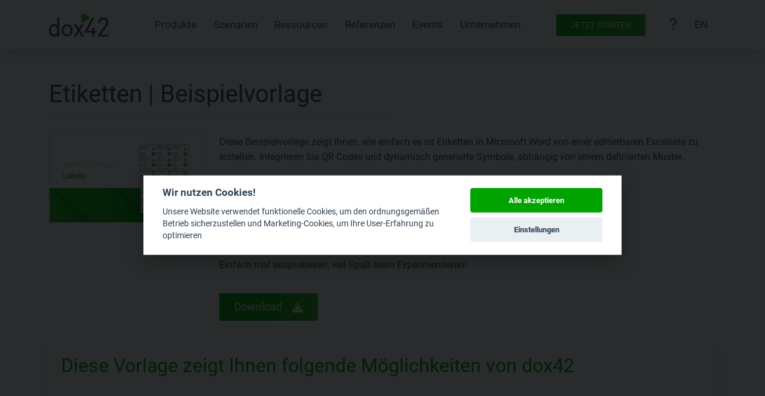

--- FILE ---
content_type: text/html; charset=utf-8
request_url: https://www.dox42.com/de/Resources/Etiketten--dox42-Beispielvorlage
body_size: 14562
content:
<!DOCTYPE html>
<html xmlns="http://www.w3.org/1999/xhtml" class="no-js" lang="de">
	<head>
		<title>Etiketten | dox42 Beispielvorlage</title>
		<meta charset="utf-8" />
		<meta name="description" content="Etiketten | dox42 Beispielvorlage" />
		<meta name="viewport" content="width=device-width, initial-scale=1.0" />
		<meta name="msapplication-TileColor" content="#00a300" />
		<meta name="msapplication-config" content="/Frontend/images/favicon/browserconfig.xml" />
		<meta name="theme-color" content="#ffffff" />
		<meta name="google-site-verification" content="bDGKq7n2dWF5H3qUbN-sdSYW83HwtGEYebJmV9HlbVs" />
		<meta name="twitter:card" content="summary_large_image" />
		<meta name="twitter:site" content="dox42" />
		<meta name="twitter:title" content="Etiketten | dox42 Beispielvorlage" />
		<meta name="twitter:description" content="Boost productivity with dox42! Automate your document processes seamlessly. #Productivity #Automation" />
		<meta name="twitter:image" content="https://www.dox42.com/media/1b6944ba-1b73-4c6b-8671-fbee34d24e1b/Y5w8gQ/dox42_og_claim.png" />
		<meta property="og:url" content="https://www.dox42.com" />
		<meta property="og:type" content="website" />
		<meta property="og:title" content="Etiketten | dox42 Beispielvorlage" />
		<meta property="og:description" content="Discover how dox42 can revolutionize your document automation process. Save time and enhance efficiency with our powerful tools." />
		<meta property="og:image" content="https://www.dox42.com/media/1b6944ba-1b73-4c6b-8671-fbee34d24e1b/Y5w8gQ/dox42_og_claim.png" />
		<meta property="twitter:domain" content="dox42.com" />
		<meta property="twitter:url" content="https://www.dox42.com" />
		<link rel="apple-touch-icon" sizes="180x180" href="/Frontend/images/favicon/apple-touch-icon.png" />
		<link rel="icon" type="image/png" sizes="32x32" href="/Frontend/images/favicon/favicon-32x32.png" />
		<link rel="icon" type="image/png" sizes="16x16" href="/Frontend/images/favicon/favicon-16x16.png" />
		<link rel="manifest" href="/Frontend/images/favicon/site.webmanifest" />
		<link rel="mask-icon" href="/Frontend/images/favicon/safari-pinned-tab.svg" color="#00a800" />
		<link rel="shortcut icon" href="/Frontend/images/favicon/favicon.ico" />
		<link href="/Frontend/bootstrap/css/bootstrap.css?id=1" rel="stylesheet" />
		<link href="/Frontend/plugins/magnific-popup/magnific-popup.css" rel="stylesheet" />
		<link href="/Frontend/fontawesome/css/fontawesome.min.css" rel="stylesheet" />
		<link href="/Frontend/fontawesome/css/solid.css" rel="stylesheet" />
		<link href="/Frontend/fontawesome/css/brands.min.css" rel="stylesheet" />
		<link href="/Frontend/fontawesome/css/regular.min.css" rel="stylesheet" />
		<link href="/Frontend/fontawesome/css/light.min.css" rel="stylesheet" />
		<script src="/Frontend/bootstrap/js/bootstrap.bundle.min.js?id=1"></script>
		<script src="/Frontend/js/jquery-3.6.0.min.js?id=1"></script>
		<script src="https://unpkg.com/isotope-layout@3.0.6/dist/isotope.pkgd.js"></script>
		<script type="text/plain" data-cookiecategory="targeting">
        (function(w,d,s,l,i){w[l]=w[l]||[];w[l].push({'gtm.start': new Date().getTime(),event:'gtm.js'});var f=d.getElementsByTagName(s)[0], j=d.createElement(s),dl=l!='dataLayer'?'&amp;l='+l:'';j.async=true;j.src='https://www.googletagmanager.com/gtm.js?id='+i+dl;f.parentNode.insertBefore(j,f); })(window,document,'script','dataLayer','GTM-5GMSLLZ');
    </script>
		<script type="text/javascript" data-cookiecategory="targeting" async="async" src="https://www.googletagmanager.com/gtag/js?id=G-GLECSDCGB5"></script>
		<script type="text/plain" data-cookiecategory="targeting">
        window.dataLayer = window.dataLayer || [];
        function gtag(){dataLayer.push(arguments);}
        gtag('js', new Date());
        gtag('config', 'G-GLECSDCGB5');
    </script>
		<!--<link rel="shortcut icon" href="~/Frontend/images/Favicon_dox42.ico"/> -->
<!-- Google Tag Manager -->
<!-- Google Analytics -->
<!-- Facebook Meta Tags -->
<!-- Twitter Meta Tags -->
	</head>
	<body class="wide mm-wrapper">
		<div class="page-wrapper">
			<header class="header sticky-top clearfix">
				<div id="nav-container">
					<nav id="desktop-nav" role="navigation" class="navbar navbar-default p-0 py-1 w-100">
						<div id="desktop-nav-container" class="navbar navbar-expand-lg w-100">
							<div id="navbarSupportedContent" class="navbar-collapse collapse container">
								<a class="navbar-brand" href="/de/"><img id="logo_img" height="46" width="120" src="/Frontend/images/dox42-logo_trans.png" title="dox42 | Dokumente automatisch generieren, Daten integrieren" alt="dox42 | Dokumente automatisch generieren, Daten integrieren" /></a>
								<ul class="navbar-nav nav">
									<li class="nav-item dropdown dropdown-submenu">
										<a class="nav-link dropdown-toggle" data-toggle="dropdown"> Produkte </a>
										<div id="scenarioWrapper" class="container-fluid dropdown-wide-outer">
											<div class="container">
												<ul class="scenarioList">
													<div class="scenario-list-head-level">
														<p class="scenario-list-heading">Template Design</p>
													</div>
													<a href="/de/Modules/dox42EnterpriseAddIn" class="scenario-list-first-level"><img src="/media/0f1b7d41-1c8c-4655-91ae-1ffa7e8982bf/zcEPIw/Pics/Icons/Microsoft_365_50px.png?w=80&amp;h=80&amp;q=80&amp;action=fit&amp;mt=image/webp&amp;sh=7ecc7" style="display:inline; padding-right:0px" class="list-images" title="dox42 Enterprise Add-In" alt="dox42 Enterprise Add-In" /> dox42 Enterprise Add-In </a>
													<ul class="scenario-list-second-level"><a href="/de/Modules/dox42EnterpriseAddIn/dox42WordAddIn" class="scenario-list-first-level"><img src="/media/1ba12e5d-712d-4130-9e5b-d31f44f41620/4KrGbQ/Pics/Icons/Word_2019_Icon50px.png?w=80&amp;h=80&amp;q=80&amp;action=fit&amp;mt=image/webp&amp;sh=d07bd" style="display:inline; padding-right:0px" class="list-images" title="dox42 Word Add-In" alt="dox42 Word Add-In" /> dox42 Word Add-In </a><a href="/de/Modules/dox42EnterpriseAddIn/dox42PowerPointAddIn" class="scenario-list-first-level"><img src="/media/4a95367e-8343-4afc-8e16-7e8eac5bab9e/AFY7Ng/Pics/Icons/PowerPoint_2019_Icon50px.png?w=80&amp;h=80&amp;q=80&amp;action=fit&amp;mt=image/webp&amp;sh=db306" style="display:inline; padding-right:0px" class="list-images" title="dox42 PowerPoint Add-In" alt="dox42 PowerPoint Add-In" /> dox42 PowerPoint Add-In </a><a href="/de/Modules/dox42EnterpriseAddIn/dox42ExcelAddIn" class="scenario-list-first-level"><img src="/media/f477ee39-bfef-4380-9a92-eb175da6f821/iNVmBw/Pics/Icons/Excel_2019_Icon50px.png?w=80&amp;h=80&amp;q=80&amp;action=fit&amp;mt=image/webp&amp;sh=c57f9" style="display:inline; padding-right:0px" class="list-images" title="dox42 Excel Add-In" alt="dox42 Excel Add-In" /> dox42 Excel Add-In </a></ul>
													<a href="/de/Modules/Download" class="scenario-list-first-level"><i class="fa fa-download text-gradient list-images fa-lg" style="display:inline;"></i> Download </a>
													<a href="/de/Features" class="scenario-list-first-level"><i class="text-gradient fa-solid fa-list-ul list-images fa-lg" style="display:inline;"></i> Features </a>
												</ul>
												<ul class="scenarioList">
													<div class="scenario-list-head-level">
														<p class="scenario-list-heading">Microsoft und Dynamics</p>
													</div>
													<a href="/de/Modules/Dynamics-365" class="scenario-list-first-level"><img src="/media/2926a304-6630-4f50-baca-c4da969f30c2/M-LBxQ/Pics/Icons/ms_dynamics_logo_2019_50px.png?w=80&amp;h=80&amp;q=80&amp;action=fit&amp;mt=image/webp&amp;sh=39b5b" style="display:inline; padding-right:0px" class="list-images" title="Microsoft D365 | Dynamics" alt="Microsoft D365 | Dynamics" /> Microsoft D365 | Dynamics </a>
													<ul class="scenario-list-second-level"><a href="/de/Modules/Dynamics-365/dox42AX" class="scenario-list-first-level"><img src="/media/362629b8-5fc5-4303-a1dd-4139dbff897c/DUbUxA/Pics/Icons/Finance%20supplychain.svg?w=80&amp;h=80&amp;q=80&amp;action=fit&amp;mt=image/webp&amp;sh=c28ed" style="display:inline; padding-right:0px" class="list-images" title="dox42 D365 FSCM | FO | AX" alt="dox42 D365 FSCM | FO | AX" /> dox42 D365 FSCM | FO | AX </a><a href="/de/Modules/Dynamics-365/dox42DynamicsCRM" class="scenario-list-first-level"><img src="/media/2926a304-6630-4f50-baca-c4da969f30c2/M-LBxQ/Pics/Icons/ms_dynamics_logo_2019_50px.png?w=80&amp;h=80&amp;q=80&amp;action=fit&amp;mt=image/webp&amp;sh=39b5b" style="display:inline; padding-right:0px" class="list-images" title="dox42 D365 CE | CRM" alt="dox42 D365 CE | CRM" /> dox42 D365 CE | CRM </a><a href="/de/Modules/Dynamics-365/dox42-Dynamics-BC" class="scenario-list-first-level"><img src="/media/31b83881-f17c-4d6e-be72-94c7ed6242ab/pdhJ8w/Icons/D365_BC_50px.png?w=80&amp;h=80&amp;q=80&amp;action=fit&amp;mt=image/webp&amp;sh=5ba47" style="display:inline; padding-right:0px" class="list-images" title="dox42 D365 BC | NAV" alt="dox42 D365 BC | NAV" /> dox42 D365 BC | NAV </a></ul>
													<a href="/de/Modules/Sharepoint" class="scenario-list-first-level"><img src="/media/c902ce76-b4ac-448e-a42f-2720201adcc7/DVhWOw/Pics/Icons/MS_SharePoint2019_50x50.png?w=80&amp;h=80&amp;q=80&amp;action=fit&amp;mt=image/webp&amp;sh=1cea0" style="display:inline; padding-right:0px" class="list-images" title="dox42 SharePoint" alt="dox42 SharePoint" /> dox42 SharePoint </a>
													<a href="/de/Modules/power-automate-and-power-apps" class="scenario-list-first-level"><img src="/media/f40f385b-4b1d-4236-8802-bf0d882ee306/7lqwRw/Icons/PowerApps_PowerAutomate_50px.png?w=80&amp;h=80&amp;q=80&amp;action=fit&amp;mt=image/webp&amp;sh=ef8f2" style="display:inline; padding-right:0px" class="list-images" title="dox42 Power Automate &amp; Power Apps" alt="dox42 Power Automate &amp; Power Apps" /> dox42 Power Automate &amp; Power Apps </a>
												</ul>
												<ul class="scenarioList">
													<div class="scenario-list-head-level">
														<p class="scenario-list-heading">Server und Cloud</p>
													</div>
													<a href="/de/Modules/dox42-Server" class="scenario-list-first-level"><img src="/media/acebafaa-816e-4145-8c0c-98efbc479487/Xq3_Ww/Pics/Pfeil_klein.png?w=80&amp;h=80&amp;q=80&amp;action=fit&amp;mt=image/webp&amp;sh=184ca" style="display:inline; padding-right:0px" class="list-images" title="dox42 Server" alt="dox42 Server" /> dox42 Server </a>
													<a href="/de/Modules/dox42-Online" class="scenario-list-first-level"><img src="/media/c983ca02-1c35-4b22-b5be-d49e9918f9a8/KO-OoQ/Pics/Icons/dox42_Online_Icon_Menue.png?w=80&amp;h=80&amp;q=80&amp;action=fit&amp;mt=image/webp&amp;sh=1b9c6" style="display:inline; padding-right:0px" class="list-images" title="dox42 Online" alt="dox42 Online" /> dox42 Online </a>
													<a href="/de/Modules/dox42-LIVE" class="scenario-list-first-level"><img src="/media/56e02fe2-c3cd-4312-8425-7af6c8e1c9b7/xFsf3g/Pics/Icons/dox42LIVE_Icon.png?w=80&amp;h=80&amp;q=80&amp;action=fit&amp;mt=image/webp&amp;sh=bb469" style="display:inline; padding-right:0px" class="list-images" title="dox42 LIVE" alt="dox42 LIVE" /> dox42 LIVE </a>
													<a href="/de/Modules/dox42DocuSign" class="scenario-list-first-level"><img src="/media/db62e6f5-d414-4623-8677-003c1a8985e5/IusuKw/Icons/docusign_icon.png?w=80&amp;h=80&amp;q=80&amp;action=fit&amp;mt=image/webp&amp;sh=dc262" style="display:inline; padding-right:0px" class="list-images" title="dox42 DocuSign" alt="dox42 DocuSign" /> dox42 DocuSign </a>
													<a href="/de/Modules/dox42Skribble" class="scenario-list-first-level"><img src="/media/dfa4090a-c233-482d-8af7-37a77b4957b8/KRULXA/Pics/Icons/Skribble_Icon_50x50px-01.svg?w=80&amp;h=80&amp;q=80&amp;action=fit&amp;mt=image/webp&amp;sh=a7633" style="display:inline; padding-right:0px" class="list-images" title="dox42 Skribble" alt="dox42 Skribble" /> dox42 Skribble </a>
													<a href="/de/Modules/dox42SAP" class="scenario-list-first-level"><img src="/media/b4a26e15-18df-4138-9b52-06b55c22fab8/RbAQ8Q/Pics/Icons/Icon_SAP_V2_48x48.png?w=80&amp;h=80&amp;q=80&amp;action=fit&amp;mt=image/webp&amp;sh=60702" style="display:inline; padding-right:0px" class="list-images" title="dox42 SAP" alt="dox42 SAP" /> dox42 SAP </a>
													<a href="/de/Modules/dox42-App-for-dvelop-documents" class="scenario-list-first-level"><img src="/media/beba8baf-4145-403c-915e-8331d9e3ed02/ZVJf0g/Pics/Icons/d3dox42alpin_50px.png?w=80&amp;h=80&amp;q=80&amp;action=fit&amp;mt=image/webp&amp;sh=b549f" style="display:inline; padding-right:0px" class="list-images" title="dox42 for d.velop documents" alt="dox42 for d.velop documents" /> dox42 for d.velop documents </a>
												</ul>
											</div>
										</div>
									</li>
									<li class="nav-item dropdown dropdown-submenu">
										<a class="nav-link dropdown-toggle" data-toggle="dropdown"> Szenarien </a>
										<div id="scenarioWrapper" class="container-fluid dropdown-wide-outer">
											<div class="container">
												<ul class="scenarioList">
													<div class="scenario-list-head-level">
														<p class="scenario-list-heading" style="text-transform: none;">WARUM dox42?</p>
													</div>
													<a href="/de/Scenarios/Dokumentengenerierung" class="scenario-list-first-level"><img src="/media/2009aead-2160-4ad1-85e4-ea799e443509/zXQD7A/Icons/Document-Generation-64.png?w=80&amp;h=80&amp;q=80&amp;action=fit&amp;mt=image/webp&amp;sh=1069b" style="display:inline; padding-right:0px" class="list-images" title="Dokumentengenerierung" alt="Dokumentengenerierung" /> Dokumentengenerierung </a>
													<a href="/de/Scenarios/dokumentenautomatisierung" class="scenario-list-first-level"><img src="/media/39e4c334-fad5-4ae0-900b-6ab593a2eca2/-iIZ9g/Icons/Document-Automation.png?w=80&amp;h=80&amp;q=80&amp;action=fit&amp;mt=image/webp&amp;sh=25a9b" style="display:inline; padding-right:0px" class="list-images" title="Dokumentenautomatisierung" alt="Dokumentenautomatisierung" /> Dokumentenautomatisierung </a>
													<a href="/de/Solutions/Datasources" class="scenario-list-first-level"><i class="fa fa-database text-gradient list-images fa-lg" style="display:inline;"></i> Datenquellen </a>
													<a href="/de/Features/Extensions" class="scenario-list-first-level"><img src="/media/cfc65f95-4f34-4283-abe9-c00f0e95f5ee/WfYj6A/Pics/Icons/extensions.png?w=80&amp;h=80&amp;q=80&amp;action=fit&amp;mt=image/webp&amp;sh=0703a" style="display:inline; padding-right:0px" class="list-images" title="Extensions" alt="Extensions" /> Extensions </a>
													<a href="/de/Features/Workflow-Utils" class="scenario-list-first-level"><img src="/media/46b1a94f-45fb-44d9-b807-6c5024bd22ff/Z5LuJg/Pics/Icons/Workflow.png?w=80&amp;h=80&amp;q=80&amp;action=fit&amp;mt=image/webp&amp;sh=c82cf" style="display:inline; padding-right:0px" class="list-images" title="Workflow Utils" alt="Workflow Utils" /> Workflow Utils </a>
													<a href="/de/Features/Output" class="scenario-list-first-level"><i class="fa-solid fa-arrow-up-from-bracket text-gradient list-images fa-lg" style="display:inline;"></i> Output </a>
													<a href="/de/Features/FAQs" class="scenario-list-first-level"><i class="fa-solid fa-circle-question text-gradient list-images fa-lg" style="display:inline;"></i> FAQs </a>
												</ul>
												<ul class="scenarioList">
													<div class="scenario-list-head-level">
														<p class="scenario-list-heading">Integration</p>
													</div>
													<a href="/de/Scenarios/Dynamics_365_Finance_and_Operations" class="scenario-list-first-level"><img src="/media/362629b8-5fc5-4303-a1dd-4139dbff897c/DUbUxA/Pics/Icons/Finance%20supplychain.svg?w=80&amp;h=80&amp;q=80&amp;action=fit&amp;mt=image/webp&amp;sh=c28ed" style="display:inline; padding-right:0px" class="list-images" title="Dynamics 365 FSCM | FO | AX" alt="Dynamics 365 FSCM | FO | AX" /> Dynamics 365 FSCM | FO | AX </a>
													<a href="/de/Scenarios/Dynamics_CRM" class="scenario-list-first-level"><img src="/media/2926a304-6630-4f50-baca-c4da969f30c2/M-LBxQ/Pics/Icons/ms_dynamics_logo_2019_50px.png?w=80&amp;h=80&amp;q=80&amp;action=fit&amp;mt=image/webp&amp;sh=39b5b" style="display:inline; padding-right:0px" class="list-images" title="Dynamics 365 CE | CRM" alt="Dynamics 365 CE | CRM" /> Dynamics 365 CE | CRM </a>
													<a href="/de/Scenarios/Dynamics-365-BusinessCentral" class="scenario-list-first-level"><img src="/media/31b83881-f17c-4d6e-be72-94c7ed6242ab/pdhJ8w/Icons/D365_BC_50px.png?w=80&amp;h=80&amp;q=80&amp;action=fit&amp;mt=image/webp&amp;sh=5ba47" style="display:inline; padding-right:0px" class="list-images" title="Dynamics 365 BC | NAV" alt="Dynamics 365 BC | NAV" /> Dynamics 365 BC | NAV </a>
													<a href="/de/Scenarios/SAP" class="scenario-list-first-level"><img src="/media/b4a26e15-18df-4138-9b52-06b55c22fab8/RbAQ8Q/Pics/Icons/Icon_SAP_V2_48x48.png?w=80&amp;h=80&amp;q=80&amp;action=fit&amp;mt=image/webp&amp;sh=60702" style="display:inline; padding-right:0px" class="list-images" title="SAP" alt="SAP" /> SAP </a>
													<a href="/de/Scenarios/SharePoint" class="scenario-list-first-level"><img src="/media/1183d0a5-94a2-4289-b999-a07e8d2c8bda/bsBmUg/Pics/Icons/sharepoint2019logo-50px.png?w=80&amp;h=80&amp;q=80&amp;action=fit&amp;mt=image/webp&amp;sh=426cc" style="display:inline; padding-right:0px" class="list-images" title="SharePoint" alt="SharePoint" /> SharePoint </a>
													<a href="/de/Scenarios/Microsoft-Teams" class="scenario-list-first-level"><img src="/media/665833b2-a0ba-4030-80b2-7dc86d688622/6gTr_A/Pics/Icons/MS_Teams_.png?w=80&amp;h=80&amp;q=80&amp;action=fit&amp;mt=image/webp&amp;sh=00bf8" style="display:inline; padding-right:0px" class="list-images" title="Microsoft Teams" alt="Microsoft Teams" /> Microsoft Teams </a>
													<a href="/de/Modules/dox42-App-for-dvelop-documents" class="scenario-list-first-level"><img src="/media/beba8baf-4145-403c-915e-8331d9e3ed02/ZVJf0g/Pics/Icons/d3dox42alpin_50px.png?w=80&amp;h=80&amp;q=80&amp;action=fit&amp;mt=image/webp&amp;sh=b549f" style="display:inline; padding-right:0px" class="list-images" title="dox42 for d.velop documents" alt="dox42 for d.velop documents" /> dox42 for d.velop documents </a>
												</ul>
												<ul class="scenarioList">
													<div class="scenario-list-head-level">
														<p class="scenario-list-heading">Branchen</p>
													</div>
													<a href="/de/Branchen/Manufacturing" class="scenario-list-first-level"><img src="/media/7cabcaa8-cf29-42bc-94ad-03f4ed5ffb2f/dmwO3A/Icons/MANUFACTURING%20_%20streamline-icon-cog-double-1@140x140.png?w=80&amp;h=80&amp;q=80&amp;action=fit&amp;mt=image/webp&amp;sh=0c03e" style="display:inline; padding-right:0px" class="list-images" title="Manufacturing" alt="Manufacturing" /> Manufacturing </a>
													<a href="/de/Branchen/Finance" class="scenario-list-first-level"><img src="/media/3e40f702-c4b1-463d-9072-216b63359d5d/ExCvww/Icons/FINANCE%20_%20streamline-icon-accounting-coins-stack@140x140.png?w=80&amp;h=80&amp;q=80&amp;action=fit&amp;mt=image/webp&amp;sh=d4474" style="display:inline; padding-right:0px" class="list-images" title="Finanzwesen | Versicherung" alt="Finanzwesen | Versicherung" /> Finanzwesen | Versicherung </a>
													<a href="/de/Branchen/Public" class="scenario-list-first-level"><img src="/media/64ec77d7-c1ab-4f5c-a675-ed64d2540e88/5w-j1w/Icons/PUBLIC_SERVICES%20_%20streamline-icon-multiple-users-2@140x140.png?w=80&amp;h=80&amp;q=80&amp;action=fit&amp;mt=image/webp&amp;sh=803e7" style="display:inline; padding-right:0px" class="list-images" title="Öffentliche Verwaltung" alt="Öffentliche Verwaltung" /> Öffentliche Verwaltung </a>
													<a href="/de/Branchen/Energy-and-Utilities" class="scenario-list-first-level"><img src="/media/75ce4b28-63d8-40db-9b17-1ed371792a12/Pe6fzA/Icons/ENERGY_UTILITIES%20_%20streamline-icon-day-sunset@140x140.png?w=80&amp;h=80&amp;q=80&amp;action=fit&amp;mt=image/webp&amp;sh=a70e2" style="display:inline; padding-right:0px" class="list-images" title="Energy und Utilities" alt="Energy und Utilities" /> Energy und Utilities </a>
													<a href="/de/Branchen/Retail-and-Food" class="scenario-list-first-level"><img src="/media/649f9da8-34b0-4e1a-a69e-e26c65e4cd63/xxSK7Q/Icons/RETAIL_FOOD%20_%20streamline-icon-fruit-grapes@140x140.png?w=80&amp;h=80&amp;q=80&amp;action=fit&amp;mt=image/webp&amp;sh=2b36f" style="display:inline; padding-right:0px" class="list-images" title="Retail und Food" alt="Retail und Food" /> Retail und Food </a>
													<a href="/de/Branchen/Bildungswesen" class="scenario-list-first-level"><img src="/media/5f43816d-5a0c-4cc4-9c7d-633a3553d5fb/OscJtA/Icons/EDUCATION%20_%20streamline-icon-study-owl@140x140.png?w=80&amp;h=80&amp;q=80&amp;action=fit&amp;mt=image/webp&amp;sh=d8792" style="display:inline; padding-right:0px" class="list-images" title="Bildungswesen" alt="Bildungswesen" /> Bildungswesen </a>
													<a href="/de/Branchen/Health-Care" class="scenario-list-first-level"><img src="/media/2ff63326-6dd3-4677-8633-6b0cfbe12a29/8sahxw/Icons/HEALTH%20CARE%20_%20streamline-icon-hospital-first-aid@140x140.png?w=80&amp;h=80&amp;q=80&amp;action=fit&amp;mt=image/webp&amp;sh=f13bd" style="display:inline; padding-right:0px" class="list-images" title="Gesundheitswesen" alt="Gesundheitswesen" /> Gesundheitswesen </a>
													<a href="/de/Branchen/Construction" class="scenario-list-first-level"><img src="/media/94826f72-ca33-47fb-8730-45ef9d8467b0/J88fvw/Icons/CONSTRUCTION%20_%20streamline-icon-construction-brick@140x140.png?w=80&amp;h=80&amp;q=80&amp;action=fit&amp;mt=image/webp&amp;sh=92594" style="display:inline; padding-right:0px" class="list-images" title="Bauwesen" alt="Bauwesen" /> Bauwesen </a>
													<a href="/de/Branchen/Transport-and-Tourism" class="scenario-list-first-level"><img src="/media/53994302-a2be-4593-9494-0eb19e575743/Ax074w/Icons/TRANSPORT_TOURISM%20_%20streamline-icon-plane-take-off@140x140.png?w=80&amp;h=80&amp;q=80&amp;action=fit&amp;mt=image/webp&amp;sh=d4078" style="display:inline; padding-right:0px" class="list-images" title="Transport und Tourismus" alt="Transport und Tourismus" /> Transport und Tourismus </a>
													<a href="/de/Branchen/Professional-Services" class="scenario-list-first-level"><img src="/media/337128ea-f355-4c85-915c-3456476a3512/hpvl0g/Icons/PROFESSIONAL_SERVICES_2%20_%20streamline-icon-like-1@140x140.png?w=80&amp;h=80&amp;q=80&amp;action=fit&amp;mt=image/webp&amp;sh=7876b" style="display:inline; padding-right:0px" class="list-images" title="Professional Services" alt="Professional Services" /> Professional Services </a>
												</ul>
											</div>
										</div>
									</li>
									<li class="nav-item"><a href="/de/Resources" class="nav-link"> Ressourcen </a></li>
									<li class="nav-item"><a href="/de/References" class="nav-link"> Referenzen </a></li>
									<li class="nav-item"><a href="/de/Events" class="nav-link"> Events </a></li>
									<li class="nav-item dropdown dropdown-submenu">
										<a class="nav-link dropdown-toggle" data-toggle="dropdown"> Unternehmen </a>
										<div id="scenarioWrapper" class="container-fluid dropdown-wide-outer">
											<div class="container">
												<ul class="scenarioList border-0"></ul>
												<ul class="scenarioList"></ul>
												<ul class="scenarioList">
													<div class="scenario-list-head-level">
														<p class="scenario-list-heading">Über uns</p>
													</div>
													<a href="/de/company/About-dox42" class="scenario-list-first-level"> Über dox42 </a>
													<a href="/de/company/news" class="scenario-list-first-level"> News </a>
													<a href="/de/company/partners" class="scenario-list-first-level"> Partner </a>
													<a href="/de/company/dox42-Experts" class="scenario-list-first-level"> dox42 Experts </a>
													<a href="/de/company/Career" class="scenario-list-first-level"> Karriere </a>
												</ul>
											</div>
										</div>
									</li>
								</ul>
								<div class="navbar-nav nav align-items-center">
									<div class="btn-group d-none d-lg-inline-block"><a class="btn btn-primary btn-default btn-menu py-2 px-4 text-uppercase" data-bs-toggle="modal" data-bs-target="#getStartedModal">Jetzt Starten</a></div>
									<li class="d-none d-xl-inline-block ms-xl-4"><a href="https://help.dox42.com/" class="nav-link" title="Support" target="_blank"><i class="fa-regular fa-question fa-lg"></i></a></li>
									<li class="d-none d-lg-inline-block nav-item ms-lg-4 ms-xl-0"><a href="/Resources/Labels-dox42-Sample-Template" class="en-US nav-link" lang="en">EN</a></li>
								</div>
							</div>
						</div>
					</nav>
				</div>
			</header>
			<div id="getStartedModal" class="modal fade" tabindex="-1" aria-labelledby="getStartedModal" aria-hidden="true">
				<div class="modal-dialog modal-xl modal-dialog-centered ">
					<div class="modal-content bg-gradient">
						<div class="modal-body p-4">
							<button type="button" class="btn-close bg-white p-3 position-absolute end-0 top-0" data-bs-dismiss="modal" aria-label="Close"></button>
							<div class="d-flex py-5 flex-column align-items-center justify-content-center">
								<p class="fs-5 text-white mb-0 text-uppercase fw-light">Legen Sie mit dox42 los</p>
								<p class="fs-1 text-white">Wie können wir Ihnen helfen?</p>
								<div class="d-flex flew-row">
									<div class="p-2">
										<div class="p-3 py-4 bg-white shadow d-flex flex-column align-items-center" style="width:260px">
											<div class="py-3 pb-5 d-flex flex-column align-items-center"><i class="fa-solid text-gradient fa-download fa-4x"></i></div>
											<a href="/de/Modules/Download" class="w-100 btn btn-lg btn-primary">Download</a>
										</div>
									</div>
									<div class="p-2">
										<div class="p-3 py-4 bg-white shadow d-flex flex-column align-items-center" style="width:260px">
											<div class="py-3 pb-5 d-flex flex-column align-items-center"><i class="fa-solid fa-paper-plane text-gradient fa-4x"></i></div>
											<a href="/de/Kontakt" class="w-100 btn btn-lg btn-primary">Kontakt</a>
										</div>
									</div>
									<div class="p-2">
										<div class="p-3 py-4 bg-white shadow d-flex flex-column align-items-center" style="width:260px">
											<div class="py-3 pb-5 d-flex flex-column align-items-center"><i class="fa-solid fa-calendar text-gradient fa-4x"></i></div>
											<a href="/de/Kontakt" class="w-100 btn btn-lg btn-primary">Demo vereinbaren</a>
										</div>
									</div>
								</div>
							</div>
						</div>
					</div>
				</div>
			</div>
			<div id="header" class="mobile-header">
				<a href="/de/"><img id="logo_img" height="46" width="120" src="/Frontend/images/dox42-logo_trans.png" alt="dox42 | Dokumente automatisch generieren, Daten integrieren" title="dox42 | Dokumente automatisch generieren, Daten integrieren" /></a>
				<div id="mobile-menu-icon-container"><a class="mburger mburger--spin mburger--collapse" href="#menu" title="open Navigation"><b></b><b></b><b></b></a></div>
			</div>
			<nav id="menu">
				<ul>
					<li class="nav-item nav-headings">
						<a> Produkte </a>
						<ul>
							<li class="scenario-list-first-level">
								<a> Template Design </a>
								<ul>
									<li class="scenario-list-first-level">
										<img src="/media/0f1b7d41-1c8c-4655-91ae-1ffa7e8982bf/zcEPIw/Pics/Icons/Microsoft_365_50px.png?w=200&amp;h=200&amp;q=80&amp;action=fit&amp;mt=image/webp&amp;sh=f0a3a" style="display:inline; padding-right:0px" class="list-images" title="dox42 Enterprise Add-In" alt="dox42 Enterprise Add-In" />
										<a href="/de/Modules/dox42EnterpriseAddIn">dox42 Enterprise Add-In</a>
										<ul class="scenario-list-second-level">
											<li class="scenario-list-first-level"><img src="/media/1ba12e5d-712d-4130-9e5b-d31f44f41620/4KrGbQ/Pics/Icons/Word_2019_Icon50px.png?w=200&amp;h=200&amp;q=80&amp;action=fit&amp;mt=image/webp&amp;sh=be4c6" style="display:inline; padding-right:0px" class="list-images" title="dox42 Word Add-In" alt="dox42 Word Add-In" /><a href="/de/Modules/dox42EnterpriseAddIn/dox42WordAddIn">dox42 Word Add-In</a></li>
											<li class="scenario-list-first-level"><img src="/media/4a95367e-8343-4afc-8e16-7e8eac5bab9e/AFY7Ng/Pics/Icons/PowerPoint_2019_Icon50px.png?w=200&amp;h=200&amp;q=80&amp;action=fit&amp;mt=image/webp&amp;sh=9fe35" style="display:inline; padding-right:0px" class="list-images" title="dox42 PowerPoint Add-In" alt="dox42 PowerPoint Add-In" /><a href="/de/Modules/dox42EnterpriseAddIn/dox42PowerPointAddIn">dox42 PowerPoint Add-In</a></li>
											<li class="scenario-list-first-level"><img src="/media/f477ee39-bfef-4380-9a92-eb175da6f821/iNVmBw/Pics/Icons/Excel_2019_Icon50px.png?w=200&amp;h=200&amp;q=80&amp;action=fit&amp;mt=image/webp&amp;sh=17957" style="display:inline; padding-right:0px" class="list-images" title="dox42 Excel Add-In" alt="dox42 Excel Add-In" /><a href="/de/Modules/dox42EnterpriseAddIn/dox42ExcelAddIn">dox42 Excel Add-In</a></li>
										</ul>
									</li>
									<li class="scenario-list-first-level"><i class="fa fa-download text-gradient list-images" style="display:inline; padding-right:4px"></i><a href="/de/Modules/Download">Download</a></li>
									<li class="scenario-list-first-level"><i class="text-gradient fa-solid fa-list-ul list-images" style="display:inline; padding-right:4px"></i><a href="/de/Features">Features</a></li>
								</ul>
							</li>
							<li class="scenario-list-head-level">
								<a> Microsoft und Dynamics </a>
								<ul class="scenarioList">
									<li class="scenario-list-first-level">
										<img src="/media/2926a304-6630-4f50-baca-c4da969f30c2/M-LBxQ/Pics/Icons/ms_dynamics_logo_2019_50px.png?w=200&amp;h=200&amp;q=80&amp;action=fit&amp;mt=image/webp&amp;sh=41a21" style="display:inline; padding-right:0px" class="list-images" title="Microsoft D365 | Dynamics" alt="Microsoft D365 | Dynamics" />
										<a href="/de/Modules/Dynamics-365">Microsoft D365 | Dynamics</a>
										<ul class="scenario-list-second-level">
											<li class="scenario-list-first-level"><img src="/media/362629b8-5fc5-4303-a1dd-4139dbff897c/DUbUxA/Pics/Icons/Finance%20supplychain.svg?w=200&amp;h=200&amp;q=80&amp;action=fit&amp;mt=image/webp&amp;sh=d60b7" style="display:inline; padding-right:0px" class="list-images" title="dox42 D365 FSCM | FO | AX" alt="dox42 D365 FSCM | FO | AX" /><a href="/de/Modules/Dynamics-365/dox42AX">dox42 D365 FSCM | FO | AX</a></li>
											<li class="scenario-list-first-level"><img src="/media/2926a304-6630-4f50-baca-c4da969f30c2/M-LBxQ/Pics/Icons/ms_dynamics_logo_2019_50px.png?w=200&amp;h=200&amp;q=80&amp;action=fit&amp;mt=image/webp&amp;sh=41a21" style="display:inline; padding-right:0px" class="list-images" title="dox42 D365 CE | CRM" alt="dox42 D365 CE | CRM" /><a href="/de/Modules/Dynamics-365/dox42DynamicsCRM">dox42 D365 CE | CRM</a></li>
											<li class="scenario-list-first-level"><img src="/media/31b83881-f17c-4d6e-be72-94c7ed6242ab/pdhJ8w/Icons/D365_BC_50px.png?w=200&amp;h=200&amp;q=80&amp;action=fit&amp;mt=image/webp&amp;sh=2c7a5" style="display:inline; padding-right:0px" class="list-images" title="dox42 D365 BC | NAV" alt="dox42 D365 BC | NAV" /><a href="/de/Modules/Dynamics-365/dox42-Dynamics-BC">dox42 D365 BC | NAV</a></li>
										</ul>
									</li>
									<li class="scenario-list-first-level"><img src="/media/c902ce76-b4ac-448e-a42f-2720201adcc7/DVhWOw/Pics/Icons/MS_SharePoint2019_50x50.png?w=200&amp;h=200&amp;q=80&amp;action=fit&amp;mt=image/webp&amp;sh=b1a45" style="display:inline; padding-right:0px" class="list-images" title="dox42 SharePoint" alt="dox42 SharePoint" /><a href="/de/Modules/Sharepoint">dox42 SharePoint</a></li>
									<li class="scenario-list-first-level"><img src="/media/f40f385b-4b1d-4236-8802-bf0d882ee306/7lqwRw/Icons/PowerApps_PowerAutomate_50px.png?w=200&amp;h=200&amp;q=80&amp;action=fit&amp;mt=image/webp&amp;sh=a9b60" style="display:inline; padding-right:0px" class="list-images" title="dox42 Power Automate &amp; Power Apps" alt="dox42 Power Automate &amp; Power Apps" /><a href="/de/Modules/power-automate-and-power-apps">dox42 Power Automate &amp; Power Apps</a></li>
								</ul>
							</li>
							<li class="scenario-list-first-level">
								<a> Server und Cloud </a>
								<ul>
									<li class="scenario-list-first-level"><img src="/media/acebafaa-816e-4145-8c0c-98efbc479487/Xq3_Ww/Pics/Pfeil_klein.png?w=200&amp;h=200&amp;q=80&amp;action=fit&amp;mt=image/webp&amp;sh=df9cb" style="display:inline; padding-right:0px" class="list-images" title="dox42 Server" alt="dox42 Server" /><a href="/de/Modules/dox42-Server">dox42 Server</a></li>
									<li class="scenario-list-first-level"><img src="/media/c983ca02-1c35-4b22-b5be-d49e9918f9a8/KO-OoQ/Pics/Icons/dox42_Online_Icon_Menue.png?w=200&amp;h=200&amp;q=80&amp;action=fit&amp;mt=image/webp&amp;sh=dd927" style="display:inline; padding-right:0px" class="list-images" title="dox42 Online" alt="dox42 Online" /><a href="/de/Modules/dox42-Online">dox42 Online</a></li>
									<li class="scenario-list-first-level"><img src="/media/56e02fe2-c3cd-4312-8425-7af6c8e1c9b7/xFsf3g/Pics/Icons/dox42LIVE_Icon.png?w=200&amp;h=200&amp;q=80&amp;action=fit&amp;mt=image/webp&amp;sh=f6de5" style="display:inline; padding-right:0px" class="list-images" title="dox42 LIVE" alt="dox42 LIVE" /><a href="/de/Modules/dox42-LIVE">dox42 LIVE</a></li>
									<li class="scenario-list-first-level"><img src="/media/db62e6f5-d414-4623-8677-003c1a8985e5/IusuKw/Icons/docusign_icon.png?w=200&amp;h=200&amp;q=80&amp;action=fit&amp;mt=image/webp&amp;sh=b787b" style="display:inline; padding-right:0px" class="list-images" title="dox42 DocuSign" alt="dox42 DocuSign" /><a href="/de/Modules/dox42DocuSign">dox42 DocuSign</a></li>
									<li class="scenario-list-first-level"><img src="/media/dfa4090a-c233-482d-8af7-37a77b4957b8/KRULXA/Pics/Icons/Skribble_Icon_50x50px-01.svg?w=200&amp;h=200&amp;q=80&amp;action=fit&amp;mt=image/webp&amp;sh=1ba9f" style="display:inline; padding-right:0px" class="list-images" title="dox42 Skribble" alt="dox42 Skribble" /><a href="/de/Modules/dox42Skribble">dox42 Skribble</a></li>
									<li class="scenario-list-first-level"><img src="/media/b4a26e15-18df-4138-9b52-06b55c22fab8/RbAQ8Q/Pics/Icons/Icon_SAP_V2_48x48.png?w=200&amp;h=200&amp;q=80&amp;action=fit&amp;mt=image/webp&amp;sh=ed55d" style="display:inline; padding-right:0px" class="list-images" title="dox42 SAP" alt="dox42 SAP" /><a href="/de/Modules/dox42SAP">dox42 SAP</a></li>
									<li class="scenario-list-first-level"><img src="/media/beba8baf-4145-403c-915e-8331d9e3ed02/ZVJf0g/Pics/Icons/d3dox42alpin_50px.png?w=200&amp;h=200&amp;q=80&amp;action=fit&amp;mt=image/webp&amp;sh=1674e" style="display:inline; padding-right:0px" class="list-images" title="dox42 for d.velop documents" alt="dox42 for d.velop documents" /><a href="/de/Modules/dox42-App-for-dvelop-documents">dox42 for d.velop documents</a></li>
								</ul>
							</li>
						</ul>
					</li>
					<li class="nav-item nav-headings">
						<a> Szenarien </a>
						<ul class="scenarioList standalone">
							<li class="scenario-list-first-level standalone"><a href="/de/Scenarios/Dokumentengenerierung">Dokumentengenerierung</a></li>
							<li class="scenario-list-first-level standalone"><a href="/de/Scenarios/dokumentenautomatisierung">Dokumentenautomatisierung</a></li>
							<li class="scenario-list-first-level standalone"><a href="/de/Solutions/Datasources">Datenquellen</a></li>
							<li class="scenario-list-first-level standalone"><a href="/de/Features/Extensions">Extensions</a></li>
							<li class="scenario-list-first-level standalone"><a href="/de/Features/Workflow-Utils">Workflow Utils</a></li>
							<li class="scenario-list-first-level standalone"><a href="/de/Features/Output">Output</a></li>
							<li class="scenario-list-first-level standalone"><a href="/de/Features/FAQs">FAQs</a></li>
							<li class="scenario-list-head-level">
								<a class="scenario-list-heading">Integration</a>
								<ul class="scenarioList">
									<li class="scenario-list-first-level"><img src="/media/362629b8-5fc5-4303-a1dd-4139dbff897c/DUbUxA/Pics/Icons/Finance%20supplychain.svg?w=200&amp;h=200&amp;q=80&amp;action=fit&amp;mt=image/webp&amp;sh=d60b7" style="display:inline; padding-right:0px" class="list-images" title="Dynamics 365 FSCM | FO | AX" alt="Dynamics 365 FSCM | FO | AX" /><a href="/de/Scenarios/Dynamics_365_Finance_and_Operations">Dynamics 365 FSCM | FO | AX</a></li>
									<li class="scenario-list-first-level"><img src="/media/2926a304-6630-4f50-baca-c4da969f30c2/M-LBxQ/Pics/Icons/ms_dynamics_logo_2019_50px.png?w=200&amp;h=200&amp;q=80&amp;action=fit&amp;mt=image/webp&amp;sh=41a21" style="display:inline; padding-right:0px" class="list-images" title="Dynamics 365 CE | CRM" alt="Dynamics 365 CE | CRM" /><a href="/de/Scenarios/Dynamics_CRM">Dynamics 365 CE | CRM</a></li>
									<li class="scenario-list-first-level"><img src="/media/31b83881-f17c-4d6e-be72-94c7ed6242ab/pdhJ8w/Icons/D365_BC_50px.png?w=200&amp;h=200&amp;q=80&amp;action=fit&amp;mt=image/webp&amp;sh=2c7a5" style="display:inline; padding-right:0px" class="list-images" title="Dynamics 365 BC | NAV" alt="Dynamics 365 BC | NAV" /><a href="/de/Scenarios/Dynamics-365-BusinessCentral">Dynamics 365 BC | NAV</a></li>
									<li class="scenario-list-first-level"><img src="/media/b4a26e15-18df-4138-9b52-06b55c22fab8/RbAQ8Q/Pics/Icons/Icon_SAP_V2_48x48.png?w=200&amp;h=200&amp;q=80&amp;action=fit&amp;mt=image/webp&amp;sh=ed55d" style="display:inline; padding-right:0px" class="list-images" title="SAP" alt="SAP" /><a href="/de/Scenarios/SAP">SAP</a></li>
									<li class="scenario-list-first-level"><img src="/media/1183d0a5-94a2-4289-b999-a07e8d2c8bda/bsBmUg/Pics/Icons/sharepoint2019logo-50px.png?w=200&amp;h=200&amp;q=80&amp;action=fit&amp;mt=image/webp&amp;sh=5cd4b" style="display:inline; padding-right:0px" class="list-images" title="SharePoint" alt="SharePoint" /><a href="/de/Scenarios/SharePoint">SharePoint</a></li>
									<li class="scenario-list-first-level"><img src="/media/665833b2-a0ba-4030-80b2-7dc86d688622/6gTr_A/Pics/Icons/MS_Teams_.png?w=200&amp;h=200&amp;q=80&amp;action=fit&amp;mt=image/webp&amp;sh=6b7c3" style="display:inline; padding-right:0px" class="list-images" title="Microsoft Teams" alt="Microsoft Teams" /><a href="/de/Scenarios/Microsoft-Teams">Microsoft Teams</a></li>
									<li class="scenario-list-first-level"><img src="/media/beba8baf-4145-403c-915e-8331d9e3ed02/ZVJf0g/Pics/Icons/d3dox42alpin_50px.png?w=200&amp;h=200&amp;q=80&amp;action=fit&amp;mt=image/webp&amp;sh=1674e" style="display:inline; padding-right:0px" class="list-images" title="dox42 for d.velop documents" alt="dox42 for d.velop documents" /><a href="/de/Modules/dox42-App-for-dvelop-documents">dox42 for d.velop documents</a></li>}
								</ul>
							</li>
							<li class="scenario-list-head-level">
								<a class="scenario-list-heading"> Branchen </a>
								<ul>
									<li class="scenario-list-first-level"><img src="/media/7cabcaa8-cf29-42bc-94ad-03f4ed5ffb2f/dmwO3A/Icons/MANUFACTURING%20_%20streamline-icon-cog-double-1@140x140.png?w=200&amp;h=200&amp;q=80&amp;action=fit&amp;mt=image/webp&amp;sh=dc409" style="display:inline; padding-right:0px" class="list-images" title="Manufacturing" alt="Manufacturing" /><a href="/de/Branchen/Manufacturing">Manufacturing</a></li>
									<li class="scenario-list-first-level"><img src="/media/3e40f702-c4b1-463d-9072-216b63359d5d/ExCvww/Icons/FINANCE%20_%20streamline-icon-accounting-coins-stack@140x140.png?w=200&amp;h=200&amp;q=80&amp;action=fit&amp;mt=image/webp&amp;sh=28b4b" style="display:inline; padding-right:0px" class="list-images" title="Finanzwesen | Versicherung" alt="Finanzwesen | Versicherung" /><a href="/de/Branchen/Finance">Finanzwesen | Versicherung</a></li>
									<li class="scenario-list-first-level"><img src="/media/64ec77d7-c1ab-4f5c-a675-ed64d2540e88/5w-j1w/Icons/PUBLIC_SERVICES%20_%20streamline-icon-multiple-users-2@140x140.png?w=200&amp;h=200&amp;q=80&amp;action=fit&amp;mt=image/webp&amp;sh=9605f" style="display:inline; padding-right:0px" class="list-images" title="Öffentliche Verwaltung" alt="Öffentliche Verwaltung" /><a href="/de/Branchen/Public">Öffentliche Verwaltung</a></li>
									<li class="scenario-list-first-level"><img src="/media/75ce4b28-63d8-40db-9b17-1ed371792a12/Pe6fzA/Icons/ENERGY_UTILITIES%20_%20streamline-icon-day-sunset@140x140.png?w=200&amp;h=200&amp;q=80&amp;action=fit&amp;mt=image/webp&amp;sh=534ed" style="display:inline; padding-right:0px" class="list-images" title="Energy und Utilities" alt="Energy und Utilities" /><a href="/de/Branchen/Energy-and-Utilities">Energy und Utilities</a></li>
									<li class="scenario-list-first-level"><img src="/media/649f9da8-34b0-4e1a-a69e-e26c65e4cd63/xxSK7Q/Icons/RETAIL_FOOD%20_%20streamline-icon-fruit-grapes@140x140.png?w=200&amp;h=200&amp;q=80&amp;action=fit&amp;mt=image/webp&amp;sh=5f5ef" style="display:inline; padding-right:0px" class="list-images" title="Retail und Food" alt="Retail und Food" /><a href="/de/Branchen/Retail-and-Food">Retail und Food</a></li>
									<li class="scenario-list-first-level"><img src="/media/5f43816d-5a0c-4cc4-9c7d-633a3553d5fb/OscJtA/Icons/EDUCATION%20_%20streamline-icon-study-owl@140x140.png?w=200&amp;h=200&amp;q=80&amp;action=fit&amp;mt=image/webp&amp;sh=2fd08" style="display:inline; padding-right:0px" class="list-images" title="Bildungswesen" alt="Bildungswesen" /><a href="/de/Branchen/Bildungswesen">Bildungswesen</a></li>
									<li class="scenario-list-first-level"><img src="/media/2ff63326-6dd3-4677-8633-6b0cfbe12a29/8sahxw/Icons/HEALTH%20CARE%20_%20streamline-icon-hospital-first-aid@140x140.png?w=200&amp;h=200&amp;q=80&amp;action=fit&amp;mt=image/webp&amp;sh=528c3" style="display:inline; padding-right:0px" class="list-images" title="Gesundheitswesen" alt="Gesundheitswesen" /><a href="/de/Branchen/Health-Care">Gesundheitswesen</a></li>
									<li class="scenario-list-first-level"><img src="/media/94826f72-ca33-47fb-8730-45ef9d8467b0/J88fvw/Icons/CONSTRUCTION%20_%20streamline-icon-construction-brick@140x140.png?w=200&amp;h=200&amp;q=80&amp;action=fit&amp;mt=image/webp&amp;sh=d229d" style="display:inline; padding-right:0px" class="list-images" title="Bauwesen" alt="Bauwesen" /><a href="/de/Branchen/Construction">Bauwesen</a></li>
									<li class="scenario-list-first-level"><img src="/media/53994302-a2be-4593-9494-0eb19e575743/Ax074w/Icons/TRANSPORT_TOURISM%20_%20streamline-icon-plane-take-off@140x140.png?w=200&amp;h=200&amp;q=80&amp;action=fit&amp;mt=image/webp&amp;sh=c2805" style="display:inline; padding-right:0px" class="list-images" title="Transport und Tourismus" alt="Transport und Tourismus" /><a href="/de/Branchen/Transport-and-Tourism">Transport und Tourismus</a></li>
									<li class="scenario-list-first-level"><img src="/media/337128ea-f355-4c85-915c-3456476a3512/hpvl0g/Icons/PROFESSIONAL_SERVICES_2%20_%20streamline-icon-like-1@140x140.png?w=200&amp;h=200&amp;q=80&amp;action=fit&amp;mt=image/webp&amp;sh=c0a07" style="display:inline; padding-right:0px" class="list-images" title="Professional Services" alt="Professional Services" /><a href="/de/Branchen/Professional-Services">Professional Services</a></li>
								</ul>
							</li>
						</ul>
					</li>
					<li class="nav-item px-2 "><a href="/de/Resources" class="nav-link"> Ressourcen </a></li>
					<li class="nav-item px-2 "><a href="/de/References" class="nav-link"> Referenzen </a></li>
					<li class="nav-item px-2 "><a href="/de/Events" class="nav-link"> Events </a></li>
					<li class="nav-item nav-headings">
						<a> Über uns </a>
						<ul>
							<li><a href="/de/company/About-dox42">Über dox42</a></li>
							<li><a href="/de/company/news">News</a></li>
							<li><a href="/de/company/partners">Partner</a></li>
							<li><a href="/de/company/dox42-Experts">dox42 Experts</a></li>
							<li><a href="/de/company/Career">Karriere</a></li>
						</ul>
					</li>
					<li class="nav-item nav-headings"><a href="/de/Kontakt">Kontakt</a></li>
				</ul>
			</nav>
			<div class="container page-container">
				<div class="row">
					<div class="col-xs-12 col-sm-12 col-md-12 content-column left-column mt-5">
						<h1 class="title">Etiketten | Beispielvorlage</h1>
						<div class="separator-2"></div>
					</div>
					<div class="col-xs-12 col-sm-4 col-md-3 content-column left-column mt-3"><img src="/media/4ff281ab-7016-4457-9877-a2eb9a17760d/JzSfPQ/Pics/Ressourcen/Beispielvorlagen/Etiketten_600px.jpg" alt="Etiketten Beispielvorlage" style="border: 1px solid #dee2e6;" /></div>
					<div class="col-xs-12 col-sm-8 col-md-9 content-column left-column mt-3">
						<p>Diese Beispielvorlage zeigt Ihnen, wie einfach es ist Etiketten in Microsoft Word von einer editierbaren Excelliste zu erstellen. Integrieren Sie QR Codes und dynamisch generierte Symbole, abhängig von einem definierten Muster.</p>
						<p>Für diese Beispielvorlage benötigen Sie:</p>
						<ul>
							<li>Word Version ab 2007</li>
							<li>Excel Version ab 2007</li>
						</ul>
						<br />Einfach mal ausprobieren, viel Spaß beim Experimentieren! 
						<br />
						<br />
						<a class="btn square btn-animated btn-lg btn-success" href="/DownLoad/Etiketten_DE.zip">Download <span class="fa fa-download"></span></a>
					</div>
					<div class="mb-4"></div>
					<div class="col-xs-12 col-sm-12 col-md-12 content-column left-column">
						<div data-effect-delay="200" data-animation-effect="fadeInDownSmall" class="pv-30 ph-20 feature-box bordered shadow object-non-visible animated object-visible fadeInDownSmall">
							<div class="body asidebox">
								<h2>Diese Vorlage zeigt Ihnen folgende Möglichkeiten von dox42</h2>
								<br />
								<ul>
									<li>Etiketten in MS Word generieren <br /></li>
									<li>Exceldaten integrieren</li>
									<li>Dynamische Integration von Symbolen und QR Codes</li>
									<li>Statische Etikettengröße</li>
								</ul>
							</div>
						</div>
					</div>
				</div>
			</div>
			<footer>
				<div class="container-fluid bg-light py-5">
					<div class="container py-5">
						<div class="row">
							<div class="col-md-6 pe-md-5 pb-3 pb-md-0">
								<div class="footer-content d-flex flex-column align-items-start align-items-md-end">
									<img src="/Frontend/images/logo_RGB_claim.png" class="d-none d-md-block" alt="dox42 Logo" style="height:50px" />
									<img src="/Frontend/images/dox42-logo_trans.png" alt="dox42 Logo" class="d-block d-md-none" style="height:50px" />
									<div class="border-bottom border-2 border-secondary my-4" style="width:50px;"></div>
									<p class="text-end fw-light text-uppercase mb-0">Adresse:</p>
									<p class="text-end pb-0">Linke Wienzeile 8/29<br />1060 Wien<br />ÖSTERREICH</p>
									<p class="text-end pb-0"><a href="mailto:hello@dox42.com">hello@dox42.com</a> : Sales &amp; Partner<br /><a href="mailto:support@dox42.com">support@dox42.com</a> : Support</p>
									<a href="/Resources/Labels-dox42-Sample-Template" class="en-US nav-link text-white d-flex flex-row gradient py-2 px-3 text-white align-items-center justify-content-center text-uppercase" lang="en"><i class="fa-solid fa-earth-americas me-4 fa-lg"></i> English </a>
								</div>
							</div>
							<div class="col-md-6 pe-md-5 pt-5 pt-md-0">
								<div class="footer-content">
									<div style="height:50px" class="d-flex flex-row justify-content-between align-items-end">
										<span class="fs-1 text-body mb-0 text-uppercase text-end" style="line-height:0.8">News</span>
										<div class="d-flex align-items-end"><a class="fs-6" href="https://www.youtube.com/user/dox42com" target="_blank" title="Youtube"><span class="fa-brands fa-lg fa-youtube px-1"></span></a><a class="fs-6" href="https://www.linkedin.com/company/dox42" target="_blank" title="LinkedIn"><span class="fa-brands fa-lg fa-linkedin px-1"></span></a><a class="fs-6" href="https://www.xing.com/companies/dox42" target="_blank" title="Xing"><span class="fa-brands fa-xing fa-lg px-1"></span></a><span class="ms-2 me-2 fs-3" style="line-height:1.1">|</span><a href="/de/company/Newsletter" class="fs-6" style="line-height:1.5" target="_blank" title="Newsletter">Newsletter</a><span class="ms-2 me-2 fs-3 d-none d-lg-inline" style="line-height:1.1">|</span><a href=" https://appsource.microsoft.com/de-DE/marketplace/apps?search=dox42&amp;page=1 " class="fs-6 d-none d-lg-block" style="line-height:1.5" target="_blank" title="AppSource"><i class="fa-brands fa-microsoft fa-lg pe-2"></i><span class="d-none d-xl-inline">In </span>AppSource<span class="d-none d-xl-inline"> finden</span></a></div>
									</div>
									<div class="border-bottom border-secondary border-2 mt-4 mb-3 w-100"></div>
									<a href="/de/company/news/2026/01/14/dox42-Day-2026-Call-for-Speakers-open---Submit-your-session" class="d-flex text-body flex-row justify-content-between align-items-center border-bottom border-secondary border-2 mb-1 p-2">
										<div>
											<p class="fs-5 mb-0">dox42 Day 2026: Call for Speakers open - Submit your session</p>
											<p class="mb-0 fw-light">14.01.2026</p>
										</div>
										<i class="fa-regular fa-chevron-right fa-lg"></i>
									</a>
									<a href="/de/company/news/2026/01/08/dox42-Day-2026-Sichern-Sie-sich-jetzt-Ihr-Ticket" class="d-flex text-body flex-row justify-content-between align-items-center border-bottom border-secondary border-2 mb-1 p-2">
										<div>
											<p class="fs-5 mb-0">dox42 Day 2026: Sichern Sie sich jetzt Ihr Ticket</p>
											<p class="mb-0 fw-light">08.01.2026</p>
										</div>
										<i class="fa-regular fa-chevron-right fa-lg"></i>
									</a>
									<a href="/de/company/news/2025/12/31/Wir-wünschen-allen-ein-gutes-neues-Jahr" class="d-flex text-body flex-row justify-content-between align-items-center border-bottom border-secondary border-2 mb-1 p-2">
										<div>
											<p class="fs-5 mb-0">Wir wünschen allen ein gutes neues Jahr!</p>
											<p class="mb-0 fw-light">31.12.2025</p>
										</div>
										<i class="fa-regular fa-chevron-right fa-lg"></i>
									</a>
								</div>
							</div>
						</div>
					</div>
				</div>
				<div class="container-fluid py-4 align-items-center justify-content-center" style="background-color:#f2f2f2;">
					<div class="container">
						<div class="row align-items-md-center justify-content-md-center">
							<div class="col-md-4 fw-light d-flex flex-row align-items-center justify-content-md-start my-1 my-md-0">
								<span>© dox42 
									<span id="date"></span>
									<script type="text/javascript">$("#date").append(new Date().getFullYear())</script>. All rights reserved.
								</span>
							</div>
							<div class="col-md-4 fw-light d-flex flex-row flex-wrap align-items-center justify-content-md-center my-1 my-md-0"><a href="/de/Impressum" class="text-body me-2">Impressum</a><span class="text-body">|</span><a href="/de/Terms-And-Conditions" class="text-body mx-2">AGBs</a><span class="text-body">|</span><a href="/de/Datenschutz" class="text-body mx-2">Datenschutz</a></div>
							<div class="col-md-4 fw-light d-flex flex-row align-items-center justify-content-md-end my-1 my-md-0"><img src="/media/e1f9004e-4c68-46ba-87ce-3de50b097ace/SwSV8A/Icons/ISO_REGLOGO_FA__-01.svg?w=100&amp;h=100&amp;q=100&amp;action=fit&amp;mt=image/webp&amp;sh=84713" alt="ISO Logo" width="30" class="me-2" /><span>ISO / IEC 27001 certified</span></div>
						</div>
					</div>
				</div>
			</footer>
		</div>
		<script src="/Frontend/js/mmenu.js"></script>
		<script src="/Frontend/js/mburger.js"></script>
		<script type="text/javascript" src="/Frontend/plugins/magnific-popup/jquery.magnific-popup.min.js"></script>
		<script type="text/javascript" src="/Frontend/js/custom.js?id=1"></script>
		<!-- LinkedIn Pixel -->
		<script type="text/plain" data-cookiecategory="ads">
        _linkedin_partner_id = "1365348";
        window._linkedin_data_partner_ids = window._linkedin_data_partner_ids || [];
        window._linkedin_data_partner_ids.push(_linkedin_partner_id);
    </script>
		<script type="text/plain" data-cookiecategory="ads">
        (function(l) {
        if (!l){window.lintrk = function(a,b){window.lintrk.q.push([a,b])};
        window.lintrk.q=[]}
        var s = document.getElementsByTagName("script")[0];
        var b = document.createElement("script");
        b.type = "text/javascript";b.async = true;
        b.src = "https://snap.licdn.com/li.lms-analytics/insight.min.js";
        s.parentNode.insertBefore(b, s);})(window.lintrk);
    </script>
		<script>
        document.addEventListener("DOMContentLoaded", function () {
            new Mmenu("#menu", {
                navbar: {
                    title: "Navigation"
                },
                extensions: [
                    "pagedim-black",
                    "position-back",
                    "position-bottom",
                    "border-full",
                    "theme-white"
                ],
            });
        });
    </script>
		<!-- Youtube Video -->
		<script type="text/javascript" data-cookiecategory="targeting" src="https://www.youtube.com/iframe_api"></script>
		<!-- Google Tag Manager -->
		<noscript>
			<iframe src="https://www.googletagmanager.com/ns.html?id=GTM-5GMSLLZ" height="0" width="0" style="display:none;visibility:hidden"></iframe>
		</noscript>
		<!-- Cookie Consent -->
		<script type="text/javascript" src="/Frontend/js/cookieconsent.js"></script>
		<script type="text/javascript" src="/Frontend/js/cookieconsent-init.js"></script>
	</body>
</html>

--- FILE ---
content_type: image/svg+xml
request_url: https://www.dox42.com/media/dfa4090a-c233-482d-8af7-37a77b4957b8/KRULXA/Pics/Icons/Skribble_Icon_50x50px-01.svg?w=80&h=80&q=80&action=fit&mt=image/webp&sh=a7633
body_size: 821
content:
<svg id="Ebene_1" data-name="Ebene 1" xmlns="http://www.w3.org/2000/svg" xmlns:xlink="http://www.w3.org/1999/xlink" viewBox="0 0 50 50"><defs><style>.cls-1{fill:#ff5216;}.cls-2{fill:url(#Unbenannter_Verlauf);}.cls-3{fill:url(#Unbenannter_Verlauf_2);}</style><linearGradient id="Unbenannter_Verlauf" x1="3.69" y1="25.36" x2="11.04" y2="32.71" gradientTransform="matrix(1, 0, 0, -1, 0, 52)" gradientUnits="userSpaceOnUse"><stop offset="0.3" stop-color="#ff5216"/><stop offset="1" stop-color="#80240a"/></linearGradient><linearGradient id="Unbenannter_Verlauf_2" x1="17.73" y1="25.34" x2="25.1" y2="32.71" xlink:href="#Unbenannter_Verlauf"/></defs><path class="cls-1" d="M11.47,22.16l7.1,7.42,7-7.42,7.13,7.4v0L49,13.38l-3.5-3.76L32.66,22.4l-7.13-7.5-7,7.4-7.09-7.39L1,25.85l3.55,3.73ZM1.15,36.5H40.52V32.41H1.15Z"/><polygon class="cls-2" points="8.02 18.52 1 25.85 4.54 29.58 11.46 22.17 8.02 18.52"/><polygon class="cls-3" points="22.09 18.55 15.11 25.97 18.57 29.58 25.53 22.17 22.09 18.55"/></svg>

--- FILE ---
content_type: application/javascript
request_url: https://www.dox42.com/Frontend/js/custom.js?id=1
body_size: 829
content:

$( document ).ready(function() {
	$('span.fa').replaceWith(function(){return "<i class='"+$( this ).attr("class")+"'></i>"});
})
if (($(".popup-img").length > 0) || ($(".popup-iframe").length > 0) || ($(".popup-img-single").length > 0) || ($(".popup-video").length > 0) ) { 		
			$(".popup-img").magnificPopup({
				type:"image",
				gallery: {
					enabled: true,
				}
			});
			$(".popup-img-single").magnificPopup({
				type:"image",
				gallery: {
					enabled: false,
				}
			});
			$('.popup-iframe').magnificPopup({
				disableOn: 700,
				type: 'iframe',
				preloader: false,
				fixedContentPos: false
			});
			
			$('.popup-video').magnificPopup({
				type:'inline',
				gallery: {
					enabled: true
				}
			});
};

$('.yt-modal').on('shown.bs.modal', function() {
    $(this).find('iframe').attr('src',$(this).attr("data-src"));
})  
$('.yt-modal').on('hidden.bs.modal', function() {
	$(this).find('iframe').html("").attr("src", "");
})  

$( document ).ready(function(){
	var anchorValue;
	var url = document.location;
	if(url.hash){
		anchorvalue = url.hash.substring(1);

		// find a-tag that has anchorvalue set IN te accordion
		var anchorElement = $("#ressource-accordion a[name='"+anchorvalue+"']")[0];

		if(anchorElement){
			// find element that should be shown
			var panelParentElement = $(anchorElement).parents(".panel-collapse")[0];

			if(panelParentElement){
				// expand the tab if it is closed
				$(panelParentElement).addClass("in");
				
				location.hash = "#" + anchorvalue+"asdf";
				location.hash = "#" + anchorvalue;
				
				setTimeout(function(){
						location.hash = "#" + anchorvalue+"asdf";
						location.hash = "#" + anchorvalue;
					}, 200);

				// close all other tags
			}
		}else{
			// just open the first accordion panel ("must see")
			var panel = $("#ressource-accordion .panel-collapse")[0];
			if(panel){
				$(panel).addClass("in");
			}			
		}
	}else{
		// just open the first accordion panel ("must see")
		var panel = $("#ressource-accordion .panel-collapse")[0];
		if(panel){
			$(panel).addClass("in");
		}			
	}		
})

--- FILE ---
content_type: image/svg+xml
request_url: https://www.dox42.com/media/e1f9004e-4c68-46ba-87ce-3de50b097ace/SwSV8A/Icons/ISO_REGLOGO_FA__-01.svg?w=100&h=100&q=100&action=fit&mt=image/webp&sh=84713
body_size: 68270
content:
<svg id="Ebene_1" data-name="Ebene 1" xmlns="http://www.w3.org/2000/svg" xmlns:xlink="http://www.w3.org/1999/xlink" viewBox="0 0 316 352"><defs><style>.cls-1{fill:#fff;}</style></defs><rect class="cls-1" x="21.85" y="28.84" width="273.78" height="300.61" rx="7"/><image width="384" height="421" transform="translate(14 22) scale(0.75)" xlink:href="[data-uri]"/></svg>